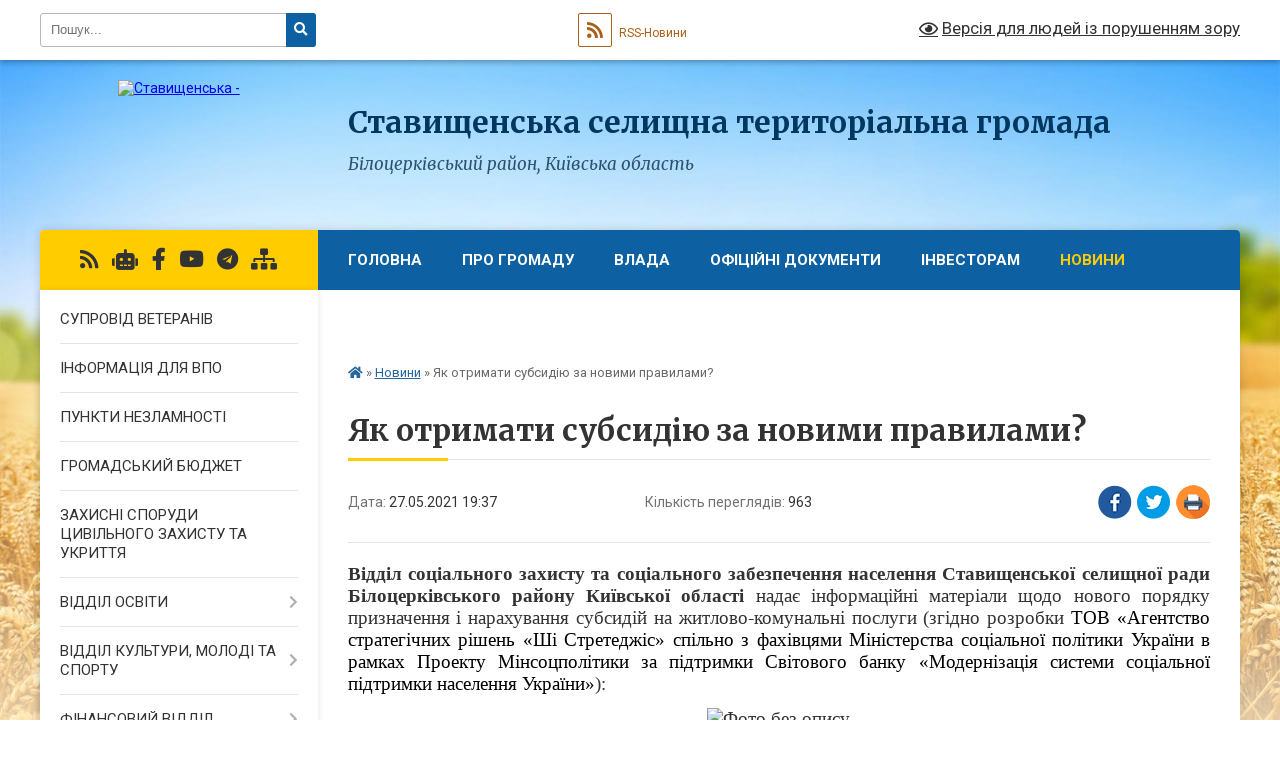

--- FILE ---
content_type: text/html; charset=UTF-8
request_url: https://stav-gromada.gov.ua/news/1622133553/
body_size: 19152
content:
<!DOCTYPE html>
<html lang="uk">
<head>
	<!--[if IE]><meta http-equiv="X-UA-Compatible" content="IE=edge"><![endif]-->
	<meta charset="utf-8">
	<meta name="viewport" content="width=device-width, initial-scale=1">
	<!--[if IE]><script>
		document.createElement('header');
		document.createElement('nav');
		document.createElement('main');
		document.createElement('section');
		document.createElement('article');
		document.createElement('aside');
		document.createElement('footer');
		document.createElement('figure');
		document.createElement('figcaption');
	</script><![endif]-->
	<title>Як отримати субсидію за новими правилами? | Ставищенська селищна  територіальна громада Білоцерківський район, Київська область</title>
	<meta name="description" content="Відділ соціального захисту та соціального забезпечення населення Ставищенської селищної ради Білоцерківського району Київської області надає інформаційні матеріали щодо нового порядку призначення і нарахування субсидій на житлово-комунальні">
	<meta name="keywords" content="Як, отримати, субсидію, за, новими, правилами?, |, Ставищенська, селищна, , територіальна, громада, Білоцерківський, район,, Київська, область">

	
		<meta property="og:image" content="https://rada.info/upload/users_files/04360913/a245b9b6bb5d38329a7236e1e2f21858.jpg">
	<meta property="og:image:width" content="500">
	<meta property="og:image:height" content="400">
			<meta property="og:title" content="Як отримати субсидію за новими правилами?">
			<meta property="og:description" content="Відділ соціального захисту та соціального забезпечення населення Ставищенської селищної ради Білоцерківського району Київської області надає інформаційні матеріали щодо нового порядку призначення і нарахування субсидій на житлово-комунальні послуги (згідно розробки ТОВ &amp;laquo;Агентство стратегічних рішень &amp;laquo;Ші Стретеджіс&amp;raquo; спільно з фахівцями Міністерства соціальної політики України в рамках Проекту Мінсоцполітики за підтримки Світового банку &amp;laquo;Модернізація системи соціальної підтримки населення України&amp;raquo;):&amp;nbsp; ">
			<meta property="og:type" content="article">
	<meta property="og:url" content="https://stav-gromada.gov.ua/news/1622133553/">
		
		<link rel="apple-touch-icon" sizes="57x57" href="https://gromada.org.ua/apple-icon-57x57.png">
	<link rel="apple-touch-icon" sizes="60x60" href="https://gromada.org.ua/apple-icon-60x60.png">
	<link rel="apple-touch-icon" sizes="72x72" href="https://gromada.org.ua/apple-icon-72x72.png">
	<link rel="apple-touch-icon" sizes="76x76" href="https://gromada.org.ua/apple-icon-76x76.png">
	<link rel="apple-touch-icon" sizes="114x114" href="https://gromada.org.ua/apple-icon-114x114.png">
	<link rel="apple-touch-icon" sizes="120x120" href="https://gromada.org.ua/apple-icon-120x120.png">
	<link rel="apple-touch-icon" sizes="144x144" href="https://gromada.org.ua/apple-icon-144x144.png">
	<link rel="apple-touch-icon" sizes="152x152" href="https://gromada.org.ua/apple-icon-152x152.png">
	<link rel="apple-touch-icon" sizes="180x180" href="https://gromada.org.ua/apple-icon-180x180.png">
	<link rel="icon" type="image/png" sizes="192x192"  href="https://gromada.org.ua/android-icon-192x192.png">
	<link rel="icon" type="image/png" sizes="32x32" href="https://gromada.org.ua/favicon-32x32.png">
	<link rel="icon" type="image/png" sizes="96x96" href="https://gromada.org.ua/favicon-96x96.png">
	<link rel="icon" type="image/png" sizes="16x16" href="https://gromada.org.ua/favicon-16x16.png">
	<link rel="manifest" href="https://gromada.org.ua/manifest.json">
	<meta name="msapplication-TileColor" content="#ffffff">
	<meta name="msapplication-TileImage" content="https://gromada.org.ua/ms-icon-144x144.png">
	<meta name="theme-color" content="#ffffff">
	
	
		<meta name="robots" content="">
	
	<link rel="preconnect" href="https://fonts.googleapis.com">
	<link rel="preconnect" href="https://fonts.gstatic.com" crossorigin>
	<link href="https://fonts.googleapis.com/css?family=Merriweather:400i,700|Roboto:400,400i,700,700i&amp;subset=cyrillic-ext" rel="stylesheet">

    <link rel="preload" href="https://cdnjs.cloudflare.com/ajax/libs/font-awesome/5.9.0/css/all.min.css" as="style">
	<link rel="stylesheet" href="https://cdnjs.cloudflare.com/ajax/libs/font-awesome/5.9.0/css/all.min.css" integrity="sha512-q3eWabyZPc1XTCmF+8/LuE1ozpg5xxn7iO89yfSOd5/oKvyqLngoNGsx8jq92Y8eXJ/IRxQbEC+FGSYxtk2oiw==" crossorigin="anonymous" referrerpolicy="no-referrer" />
	
    <link rel="preload" href="//gromada.org.ua/themes/nature/css/styles_vip.css?v=3.31" as="style">
	<link rel="stylesheet" href="//gromada.org.ua/themes/nature/css/styles_vip.css?v=3.31">
	<link rel="stylesheet" href="//gromada.org.ua/themes/nature/css/103677/theme_vip.css?v=1768759984">
	
		<!--[if lt IE 9]>
	<script src="https://oss.maxcdn.com/html5shiv/3.7.2/html5shiv.min.js"></script>
	<script src="https://oss.maxcdn.com/respond/1.4.2/respond.min.js"></script>
	<![endif]-->
	<!--[if gte IE 9]>
	<style type="text/css">
		.gradient { filter: none; }
	</style>
	<![endif]-->

</head>
<body class="">

	<a href="#top_menu" class="skip-link link" aria-label="Перейти до головного меню (Alt+1)" accesskey="1">Перейти до головного меню (Alt+1)</a>
	<a href="#left_menu" class="skip-link link" aria-label="Перейти до бічного меню (Alt+2)" accesskey="2">Перейти до бічного меню (Alt+2)</a>
    <a href="#main_content" class="skip-link link" aria-label="Перейти до головного вмісту (Alt+3)" accesskey="3">Перейти до текстового вмісту (Alt+3)</a>



		<div id="all_screen">

						<section class="search_menu">
				<div class="wrap">
					<div class="row">
						<div class="grid-25 fl">
							<form action="https://stav-gromada.gov.ua/search/" class="search">
								<input type="text" name="q" value="" placeholder="Пошук..." aria-label="Введіть пошукову фразу" required>
								<button type="submit" name="search" value="y" aria-label="Натисніть для здійснення пошуку"><i class="fa fa-search"></i></button>
							</form>
							<a id="alt_version_eye" href="#" title="Версія для людей із порушенням зору" onclick="return set_special('a2be09fdba4d9207b82b5b3c595650d6520cfe47');"><i class="far fa-eye"></i></a>
						</div>
						<div class="grid-75">
							<div class="row">
								<div class="grid-25" style="padding-top: 13px;">
									<div id="google_translate_element"></div>
								</div>
								<div class="grid-25" style="padding-top: 13px;">
									<a href="https://gromada.org.ua/rss/103677/" class="rss" title="RSS-стрічка"><span><i class="fa fa-rss"></i></span> RSS-Новини</a>
								</div>
								<div class="grid-50 alt_version_block">

									<div class="alt_version">
										<a href="#" class="set_special_version" onclick="return set_special('a2be09fdba4d9207b82b5b3c595650d6520cfe47');"><i class="far fa-eye"></i> Версія для людей із порушенням зору</a>
									</div>

								</div>
								<div class="clearfix"></div>
							</div>
						</div>
						<div class="clearfix"></div>
					</div>
				</div>
			</section>
			
			<header>
				<div class="wrap">
					<div class="row">

						<div class="grid-25 logo fl">
							<a href="https://stav-gromada.gov.ua/" id="logo">
								<img src="https://rada.info/upload/users_files/04360913/gerb/asasas.png" alt="Ставищенська - ">
							</a>
						</div>
						<div class="grid-75 title fr">
							<div class="slogan_1">Ставищенська селищна  територіальна громада</div>
							<div class="slogan_2">Білоцерківський район, Київська область</div>
						</div>
						<div class="clearfix"></div>

					</div>
				</div>
			</header>

			<div class="wrap">
				<section class="middle_block">

					<div class="row">
						<div class="grid-75 fr">
							<nav class="main_menu" id="top_menu">
								<ul>
																		<li class="">
										<a href="https://stav-gromada.gov.ua/main/">Головна</a>
																													</li>
																		<li class=" has-sub">
										<a href="https://stav-gromada.gov.ua/pro-gromadu-09-20-51-11-02-2021/">Про громаду</a>
																				<button onclick="return show_next_level(this);" aria-label="Показати підменю"></button>
																														<ul>
																						<li>
												<a href="https://stav-gromada.gov.ua/informaciya-pro-gromadu-11-10-49-10-03-2021/">Інформація про громаду</a>
																																			</li>
																						<li>
												<a href="https://stav-gromada.gov.ua/sela-gromadi-17-42-55-12-03-2021/">Села Громади</a>
																																			</li>
																						<li>
												<a href="https://stav-gromada.gov.ua/vidatni-ljudi-11-11-52-10-03-2021/">Видатні люди</a>
																																			</li>
																						<li>
												<a href="https://stav-gromada.gov.ua/talanti-stavischenschini-11-12-05-10-03-2021/">Таланти Ставищенщини</a>
																																			</li>
																																</ul>
																			</li>
																		<li class=" has-sub">
										<a href="https://stav-gromada.gov.ua/vlada-09-21-08-11-02-2021/">Влада</a>
																				<button onclick="return show_next_level(this);" aria-label="Показати підменю"></button>
																														<ul>
																						<li>
												<a href="https://stav-gromada.gov.ua/kerivnictvo-09-21-40-11-02-2021/">Керівництво</a>
																																			</li>
																						<li>
												<a href="https://stav-gromada.gov.ua/struktura-radi-09-21-50-11-02-2021/">Структура Ради</a>
																																			</li>
																						<li>
												<a href="https://stav-gromada.gov.ua/deputati-viii-sklikannya-09-22-11-11-02-2021/">Депутати VIII скликання</a>
																																			</li>
																						<li>
												<a href="https://stav-gromada.gov.ua/vikonavchij-komitet-09-22-24-11-02-2021/">Виконавчий Комітет</a>
																																			</li>
																						<li>
												<a href="https://stav-gromada.gov.ua/starosti-09-22-33-11-02-2021/">Старости</a>
																																			</li>
																						<li>
												<a href="https://stav-gromada.gov.ua/postijni-komisii-radi-09-22-59-11-02-2021/">Постійні комісії ради</a>
																																			</li>
																						<li>
												<a href="https://stav-gromada.gov.ua/komisii-vikonkomu-09-23-10-11-02-2021/">Комісії Виконкому</a>
																																			</li>
																						<li>
												<a href="https://stav-gromada.gov.ua/grafik-prijomu-gromadyan-14-37-11-05-04-2021/">Графік прийому громадян</a>
																																			</li>
																																</ul>
																			</li>
																		<li class="">
										<a href="https://stav-gromada.gov.ua/docs/">Офіційні документи</a>
																													</li>
																		<li class=" has-sub">
										<a href="https://stav-gromada.gov.ua/investoram-11-12-39-10-03-2021/">Інвесторам</a>
																				<button onclick="return show_next_level(this);" aria-label="Показати підменю"></button>
																														<ul>
																						<li>
												<a href="https://stav-gromada.gov.ua/investicijnij-pasport-10-36-57-22-09-2021/">Інвестиційний паспорт</a>
																																			</li>
																						<li>
												<a href="https://stav-gromada.gov.ua/investicijni-propozicii-11-10-19-22-09-2021/">ІНВЕСТИЦІЙНІ ПРОПОЗИЦІЇ</a>
																																			</li>
																																</ul>
																			</li>
																		<li class="active">
										<a href="https://stav-gromada.gov.ua/news/">Новини</a>
																													</li>
																		<li class="">
										<a href="https://stav-gromada.gov.ua/feedback/">Контакти</a>
																													</li>
																										</ul>

								<button class="menu-button" id="open-button" tabindex="-1"><i class="fas fa-bars"></i> Меню сайту</button>

							</nav>
							<div class="clearfix"></div>

														<section class="bread_crumbs">
								<div xmlns:v="http://rdf.data-vocabulary.org/#"><a href="https://stav-gromada.gov.ua/" title="Головна сторінка"><i class="fas fa-home"></i></a> &raquo; <a href="https://stav-gromada.gov.ua/news/" aria-current="page">Новини</a>  &raquo; <span>Як отримати субсидію за новими правилами?</span></div>
							</section>
							
							<main id="main_content">

																											<h1>Як отримати субсидію за новими правилами?</h1>


<div class="row">
	<div class="grid-30 one_news_date">
		Дата: <span>27.05.2021 19:37</span>
	</div>
	<div class="grid-30 one_news_count">
		Кількість переглядів: <span>963</span>
	</div>
		<div class="grid-30 one_news_socials">
		<button class="social_share" data-type="fb" aria-label="Поширити у Фейсбук"><img src="//gromada.org.ua/themes/nature/img/share/fb.png" alt="Іконака Фейсбук"></button>
		<button class="social_share" data-type="tw" aria-label="Поширити у Твітер"><img src="//gromada.org.ua/themes/nature/img/share/tw.png" alt="Іконка Твітер"></button>
		<button class="print_btn" onclick="window.print();" aria-label="Надрукувати"><img src="//gromada.org.ua/themes/nature/img/share/print.png" alt="Іконка принтеру"></button>
	</div>
		<div class="clearfix"></div>
</div>

<hr>

<p style="text-align:justify; margin:0cm 0cm 10pt; margin-right:0cm; margin-left:0cm"><span style="font-size:11pt"><span style="line-height:normal"><span style="font-family:Calibri,sans-serif"><b><span lang="UK" style="font-size:14.0pt"><span style="font-family:&quot;Times New Roman&quot;,serif">Відділ соціального захисту та соціального забезпечення населення Ставищенської селищної ради Білоцерківського району Київської області</span></span></b><span lang="UK" style="font-size:14.0pt"><span style="font-family:&quot;Times New Roman&quot;,serif"> надає інформаційні матеріали щодо нового порядку призначення і нарахування субсидій на житлово-комунальні послуги (згідно розробки </span></span><span lang="UK" style="font-size:14.0pt"><span style="font-family:&quot;Times New Roman&quot;,serif"><span style="color:black">ТОВ &laquo;Агентство стратегічних рішень &laquo;Ші Стретеджіс&raquo; спільно з фахівцями Міністерства соціальної політики України в рамках Проекту Мінсоцполітики за підтримки Світового банку &laquo;Модернізація системи соціальної підтримки населення України&raquo;</span></span></span><span lang="UK" style="font-size:14.0pt"><span style="font-family:&quot;Times New Roman&quot;,serif">):&nbsp; </span></span></span></span></span></p>

<p style="margin: 0cm 0cm 10pt; text-align: center;"><span style="font-size:11pt"><span style="line-height:normal"><span style="font-family:Calibri,sans-serif"><span lang="UK" style="font-size:14.0pt"><span style="font-family:&quot;Times New Roman&quot;,serif"><img alt="Фото без опису"  alt="" src="https://rada.info/upload/users_files/04360913/a245b9b6bb5d38329a7236e1e2f21858.jpg" style="width: 500px; height: 400px;" /></span></span></span></span></span></p>

<p align="center" style="text-align:center; margin:0cm 0cm 10pt; margin-right:0cm; margin-left:0cm"><span style="font-size:11pt"><span style="line-height:normal"><span style="font-family:Calibri,sans-serif"><b><span lang="UK" style="font-size:18.0pt"><span style="font-family:&quot;Times New Roman&quot;,serif">Як отримати субсидію за новими правилами</span></span></b></span></span></span></p>

<p style="margin-bottom:.0001pt; text-align:justify; margin-right:0cm; margin-left:0cm"><span style="font-size:12pt"><span style="font-family:&quot;Times New Roman&quot;,serif"><strong><span lang="UK" style="font-size:14.0pt">- Які документи потрібні для переоформлення житлової субсидії згідно з новими правилами?</span></strong></span></span></p>

<p style="margin:0cm; margin-bottom:.0001pt; text-align:justify; margin-right:0cm; margin-left:0cm"><span style="font-size:12pt"><span style="font-family:&quot;Times New Roman&quot;,serif"><span lang="UK" style="font-size:14.0pt">Як і раніше, у загальному випадку, для призначення субсидії потрібно подати заяву відповідної форми і декларацію.</span></span></span></p>

<p style="margin-bottom:.0001pt; text-align:justify; margin-right:0cm; margin-left:0cm"><span style="font-size:12pt"><span style="font-family:&quot;Times New Roman&quot;,serif"><strong><span lang="UK" style="font-size:14.0pt">- Для отримання бланків і подання документів обов&rsquo;язково особисто приходити до управління соціального захисту?</span></strong></span></span></p>

<p style="margin:0cm; margin-bottom:.0001pt; text-align:justify; margin-right:0cm; margin-left:0cm"><span style="font-size:12pt"><span style="font-family:&quot;Times New Roman&quot;,serif"><span lang="UK" style="font-size:14.0pt">Ні. Заповнивши форми </span><a href="https://www.msp.gov.ua/files/subsydii/%D0%97%D0%B0%D1%8F%D0%B2%D0%B0%20-%20505.pdf" style="color:blue; text-decoration:underline"><span style="font-size:14.0pt">&nbsp;заяви про призначення та надання житлової субсидії</span></a><span lang="UK" style="font-size:14.0pt"> й </span><a href="https://www.msp.gov.ua/files/subsydii/%D0%94%D0%B5%D0%BA%D0%BB%D0%B0%D1%80%D0%B0%D1%86%D1%96%D1%8F%20-%20505.pdf" style="color:blue; text-decoration:underline"><span style="font-size:14.0pt">декларації про доходи і витрати осіб, які звернулись за призначенням житлової субсидії</span></a><span lang="UK" style="font-size:14.0pt">, можна відправити їх поштою на адресу управління соціального захисту населення.</span></span></span></p>

<p style="margin:0cm; margin-bottom:.0001pt; text-align:justify; margin-right:0cm; margin-left:0cm"><span style="font-size:12pt"><span style="font-family:&quot;Times New Roman&quot;,serif"><span lang="UK" style="font-size:14.0pt">Також документи можна подати у Центр надання адміністративних послуг (ЦНАП).</span></span></span></p>

<p style="margin:0cm; margin-bottom:.0001pt; text-align:justify; margin-right:0cm; margin-left:0cm"><span style="font-size:12pt"><span style="font-family:&quot;Times New Roman&quot;,serif"><span lang="UK" style="font-size:14.0pt">Вони протягом трьох робочих днів передадуть заповнені документи структурному підрозділу з питань соціального захисту населення.</span></span></span></p>

<p style="margin:0cm; margin-bottom:.0001pt; text-align:justify; margin-right:0cm; margin-left:0cm"><span style="font-size:12pt"><span style="font-family:&quot;Times New Roman&quot;,serif"><span lang="UK" style="font-size:14.0pt">Можна також заповнити бланки в електронному вигляді і надіслати їх електронною поштою.</span></span></span></p>

<p style="margin-bottom:.0001pt; text-align:justify; margin-right:0cm; margin-left:0cm"><span style="font-size:12pt"><span style="font-family:&quot;Times New Roman&quot;,serif"><strong><span lang="UK" style="font-size:14.0pt">- До якого часу можна подати документи на отримання субсидії в неопалювальний період?</span></strong></span></span></p>

<p style="margin:0cm; margin-bottom:.0001pt; text-align:justify; margin-right:0cm; margin-left:0cm"><span style="font-size:12pt"><span style="font-family:&quot;Times New Roman&quot;,serif"><span lang="UK" style="font-size:14.0pt">Для громадян, які мають оновити документи для призначення субсидії, перехідний період триватиме з травня до кінця вересня, тобто, подавати документи можна протягом п&rsquo;яти місяців. При цьому, незалежно від строку звернення, субсидія буде призначена і нарахована з травня.</span></span></span></p>

<p style="margin-top:6.0pt; margin-right:0cm; margin-bottom:.0001pt; margin-left:0cm; text-align:justify"><span style="font-size:12pt"><span style="font-family:&quot;Times New Roman&quot;,serif"><strong><span lang="UK" style="font-size:14.0pt">- Чи всім одержувачам необхідно подавати документи для продовження отримання субсидії?</span></strong></span></span></p>

<p style="margin:0cm; margin-bottom:.0001pt; text-align:justify; margin-right:0cm; margin-left:0cm"><span style="font-size:12pt"><span style="font-family:&quot;Times New Roman&quot;,serif"><span lang="UK" style="font-size:14.0pt">Ні. Відповідно до рішення Уряду від 19 травня цього року встановлено, що розгляд питань щодо призначення житлової субсидії на наступний період домогосподарствам, які отримували житлову субсидію в опалювальному сезоні 2020-2021 років, проводиться без звернень громадян, крім домогосподарств, яким житлова субсидія:</span></span></span></p>

<p style="margin:0cm; margin-bottom:.0001pt; text-align:justify; margin-right:0cm; margin-left:0cm"><span style="font-size:12pt"><span style="font-family:&quot;Times New Roman&quot;,serif"><span lang="UK" style="font-size:14.0pt">- надавалася у грошовій безготівковій формі;</span></span></span></p>

<p style="margin:0cm; margin-bottom:.0001pt; text-align:justify; margin-right:0cm; margin-left:0cm"><span style="font-size:12pt"><span style="font-family:&quot;Times New Roman&quot;,serif"><span lang="UK" style="font-size:14.0pt">- була призначена за фактичним місцем проживання особам, які орендують житлові приміщення на підставі договору найму; індивідуальним забудовникам, будинки яких не прийняті в експлуатацію; внутрішньо переміщеним особам;</span></span></span></p>

<p style="margin:0cm; margin-bottom:.0001pt; text-align:justify; margin-right:0cm; margin-left:0cm"><span style="font-size:12pt"><span style="font-family:&quot;Times New Roman&quot;,serif"><span lang="UK" style="font-size:14.0pt">- була призначена без урахування окремих осіб з числа зареєстрованих у житловому приміщенні (будинку), які не проживають за місцем реєстрації.</span></span></span></p>

<p style="margin-bottom:.0001pt; text-align:justify; margin-right:0cm; margin-left:0cm"><span style="font-size:12pt"><span style="font-family:&quot;Times New Roman&quot;,serif"><strong><span lang="UK" style="font-size:14.0pt">- Чи можна зараз оформлювати субсидію вже на опалювальний період?</span></strong></span></span></p>

<p style="margin:0cm; margin-bottom:.0001pt; text-align:justify; margin-right:0cm; margin-left:0cm"><span style="font-size:12pt"><span style="font-family:&quot;Times New Roman&quot;,serif"><span lang="UK" style="font-size:14.0pt">Наразі проводиться оформлення субсидії на неопалювальний період. Але субсидії призначаються з 1 травня й до кінця наступного опалювального періоду, тобто, до 30 квітня 2022 року. До поданих зараз документів інших у жовтні чи листопаді додавати нічого не потрібно. Як і раніше, інформацію про доходи громадян органи соціального захисту населення отримуватимуть самостійно. Відповідні запити будуть опрацьовуватися у режимі автоматичного обміну інформацією з Пенсійним фондом, фіскальною службою, фондами соціального страхування.</span></span></span></p>

<p style="margin-bottom:.0001pt; text-align:justify; margin-right:0cm; margin-left:0cm"><span style="font-size:12pt"><span style="font-family:&quot;Times New Roman&quot;,serif"><strong><span lang="UK" style="font-size:14.0pt">- Як довго доведеться чекати призначення субсидії?</span></strong></span></span></p>

<p style="margin:0cm; margin-bottom:.0001pt; text-align:justify; margin-right:0cm; margin-left:0cm"><span style="font-size:12pt"><span style="font-family:&quot;Times New Roman&quot;,serif"><span lang="UK" style="font-size:14.0pt">Вже скасовані комісії, які вирішували питання призначення субсидій в окремих випадках. Зараз призначення субсидії у всіх випадках призначатимуться безпосередньо органами соціального захисту населення на підставі поданих документів. І завдяки цьому термін призначення субсидії скорочується. У комісій це займало до 30 днів. Тепер процедура відбуватиметься у 10-денний термін.</span></span></span></p>

<p style="margin-bottom:.0001pt; text-align:justify; margin-right:0cm; margin-left:0cm"><span style="font-size:12pt"><span style="font-family:&quot;Times New Roman&quot;,serif"><strong><span lang="UK" style="font-size:14.0pt">- Як призначатиметься субсидія на понаднормову житлову площу?</span></strong></span></span></p>

<p style="margin:0cm; margin-bottom:.0001pt; text-align:justify; margin-right:0cm; margin-left:0cm"><span style="font-size:12pt"><span style="font-family:&quot;Times New Roman&quot;,serif"><span lang="UK" style="font-size:14.0pt">Постановою, яка регламентує призначення житлових субсидій, визначено, що субсидія на понаднормову площу розповсюджується лише в одному випадку - якщо до складу домогосподарства входять непрацюючі непрацездатні особи (особи з інвалідністю, пенсіонери, діти). У таких випадках субсидії на понаднормову площу, як і в попередні опалювальні періоди, будуть нараховані автоматично на підставі інформації про склад домогосподарства та про соціальний статус його членів.</span></span></span></p>

<p style="margin-bottom:.0001pt; text-align:justify; margin-right:0cm; margin-left:0cm"><span style="font-size:12pt"><span style="font-family:&quot;Times New Roman&quot;,serif"><span lang="UK" style="font-size:14.0pt">У наданні субсидії відмовлять, якщо:</span></span></span></p>

<p style="margin:0cm; margin-bottom:.0001pt; text-align:justify; margin-right:0cm; margin-left:0cm"><span style="font-size:12pt"><span style="font-family:&quot;Times New Roman&quot;,serif"><span lang="UK" style="font-size:14.0pt">- площа квартири перевищує 130 кв. м,</span></span></span></p>

<p style="margin:0cm; margin-bottom:.0001pt; text-align:justify; margin-right:0cm; margin-left:0cm"><span style="font-size:12pt"><span style="font-family:&quot;Times New Roman&quot;,serif"><span lang="UK" style="font-size:14.0pt">- площа будинку понад 230 кв. м.</span></span></span></p>

<p style="text-align:justify; margin-right:0cm; margin-left:0cm"><span style="font-size:12pt"><span style="font-family:&quot;Times New Roman&quot;,serif"><span lang="UK" style="font-size:14.0pt">При призначенні субсидій не враховуються житлові приміщення, які перебувають у спільній частковій або сумісній власності, або розташовані у сільській місцевості й отримані як спадщина.</span></span></span></p>

<p style="margin:0cm; margin-bottom:.0001pt; text-align:justify; margin-right:0cm; margin-left:0cm"><span style="font-size:12pt"><span style="font-family:&quot;Times New Roman&quot;,serif"><strong><span lang="UK" style="font-size:14.0pt">- Чи існують винятки в призначенні субсидій власникам кількох житлових помешкань?</span></strong></span></span></p>

<p style="margin:0cm; margin-bottom:.0001pt; text-align:justify; margin-right:0cm; margin-left:0cm"><span style="font-size:12pt"><span style="font-family:&quot;Times New Roman&quot;,serif"><span lang="UK" style="font-size:14.0pt">Виняток буде зроблено лише тим, хто має кілька житлових приміщень у сільській місцевості, з огляду на їхню низьку вартість і неліквідність (як правило, це успадковане майно).</span></span></span></p>

<p style="margin-bottom:.0001pt; text-align:justify; margin-right:0cm; margin-left:0cm"><span style="font-size:12pt"><span style="font-family:&quot;Times New Roman&quot;,serif"><strong><span lang="UK" style="font-size:14.0pt">- Чи передбачена субсидія у випадку, якщо хтось із членів родини мешкає за іншою адресою чи за кордоном?</span></strong></span></span></p>

<p style="margin:0cm; margin-bottom:.0001pt; text-align:justify; margin-right:0cm; margin-left:0cm"><span style="font-size:12pt"><span style="font-family:&quot;Times New Roman&quot;,serif"><span lang="UK" style="font-size:14.0pt">Працездатні особи, котрі більше 60 днів відсутні за місцем реєстрації й не декларують своїх доходів, втрачають права на субсидію. Тож треба або задекларувати доходи, або змінити склад домогосподарства, інакше кажучи, місце реєстрації. На це, відповідно до закону &laquo;Про свободу пересування та вільний вибір місця проживання в Україні&raquo;, дається 30 днів.</span></span></span></p>

<p style="text-align:justify; margin-right:0cm; margin-left:0cm"><span style="font-size:12pt"><span style="font-family:&quot;Times New Roman&quot;,serif"><span lang="UK" style="font-size:14.0pt">Але якщо людина працює за кордоном й офіційно сплачує там податки, лікується чи доглядає за дитиною, то малозабезпечені члени її домогосподарства в Україні мають право на субсидію.</span></span></span></p>

<p style="margin-bottom:.0001pt; text-align:justify; margin-right:0cm; margin-left:0cm"><span style="font-size:12pt"><span style="font-family:&quot;Times New Roman&quot;,serif"><strong><span lang="UK" style="font-size:14.0pt">- Чи можуть претендувати на житлові субсидії власники індивідуальних транспортних засобів?</span></strong></span></span></p>

<p style="margin:0cm; margin-bottom:.0001pt; text-align:justify; margin-right:0cm; margin-left:0cm"><span style="font-size:12pt"><span style="font-family:&quot;Times New Roman&quot;,serif"><span lang="UK" style="font-size:14.0pt">Якщо конкретний член одного домогосподарства має авто, випущене менше п&rsquo;яти років тому або два чи більше автомобілів віком не старше 15 років, то субсидія в такому випадку не призначається. Відповідно, якщо один автомобіль або кілька старші за 15-річний вік, на призначення субсидії це не впливає.</span></span></span></p>

<p style="margin-bottom:.0001pt; text-align:justify; margin-right:0cm; margin-left:0cm"><span style="font-size:12pt"><span style="font-family:&quot;Times New Roman&quot;,serif"><strong><span lang="UK" style="font-size:14.0pt">- Які зміни в нарахуванні субсидій чекають власників розділених особових рахунків?</span></strong></span></span></p>

<p style="margin:0cm; margin-bottom:.0001pt; text-align:justify; margin-right:0cm; margin-left:0cm"><span style="font-size:12pt"><span style="font-family:&quot;Times New Roman&quot;,serif"><span lang="UK" style="font-size:14.0pt">Ніяких змін не буде. Якщо в одному домогосподарстві мешкають дві родини чи більше, які сплачують комунальні послуги на різні особові рахунки, і це документально підтверджено, їм субсидії будуть призначатися на загальних підставах.</span></span></span></p>

<p style="margin-bottom:.0001pt; text-align:justify; margin-right:0cm; margin-left:0cm"><span style="font-size:12pt"><span style="font-family:&quot;Times New Roman&quot;,serif"><strong><span lang="UK" style="font-size:14.0pt">- Яку суму грошей можна тримати на банківському депозиті, щоб людина не втратила права на субсидію?</span></strong></span></span></p>

<p style="margin:0cm; margin-bottom:.0001pt; text-align:justify; margin-right:0cm; margin-left:0cm"><span style="font-size:12pt"><span style="font-family:&quot;Times New Roman&quot;,serif"><span lang="UK" style="font-size:14.0pt">Ця сума становить 100 тисяч гривень. При цьому до сукупного доходу при розрахунку розміру субсидії дивіденди, отримані від розміщення депозиту, враховуватися не будуть.</span></span></span></p>

<p style="margin-bottom:.0001pt; text-align:justify; margin-right:0cm; margin-left:0cm"><span style="font-size:12pt"><span style="font-family:&quot;Times New Roman&quot;,serif"><strong><span lang="UK" style="font-size:14.0pt">- Чи вплине на призначення субсидії сплата за навчання або лікування, якщо це буде велика сума?</span></strong></span></span></p>

<p style="margin:0cm; margin-bottom:.0001pt; text-align:justify; margin-right:0cm; margin-left:0cm"><span style="font-size:12pt"><span style="font-family:&quot;Times New Roman&quot;,serif"><span lang="UK" style="font-size:14.0pt">Ні.</span></span></span></p>

<p style="margin-bottom:.0001pt; text-align:justify; margin-right:0cm; margin-left:0cm"><span style="font-size:12pt"><span style="font-family:&quot;Times New Roman&quot;,serif"><strong><span lang="UK" style="font-size:14.0pt">- Які категорії населення втратять право на субсидії? </span></strong></span></span></p>

<p style="margin:0cm; margin-bottom:.0001pt; text-align:justify; margin-right:0cm; margin-left:0cm"><span style="font-size:12pt"><span style="font-family:&quot;Times New Roman&quot;,serif"><span lang="UK" style="font-size:14.0pt">Право на субсидії втратять ті, хто:</span></span></span></p>

<p style="text-align:justify; margin-right:0cm; margin-left:0cm"><span style="font-size:12pt"><span style="font-family:&quot;Times New Roman&quot;,serif"><span lang="UK" style="font-size:14.0pt">- здійснив покупку квартири, земельної ділянки, транспортного засобу (крім мопеда або причепа), товарів довгострокового використання на суму понад 50 тисяч гривень одноразово протягом року, що передує року звернення за субсидією;</span></span></span></p>

<p style="text-align:justify; margin-right:0cm; margin-left:0cm"><span style="font-size:12pt"><span style="font-family:&quot;Times New Roman&quot;,serif"><span lang="UK" style="font-size:14.0pt">- має банківський депозит у сумі понад 100 тисяч гривень;</span></span></span></p>

<p style="text-align:justify; margin-right:0cm; margin-left:0cm"><span style="font-size:12pt"><span style="font-family:&quot;Times New Roman&quot;,serif"><span lang="UK" style="font-size:14.0pt">- здійснив купівлю-продаж валюти та банківських металів протягом року до звернення за субсидією на суму понад 50 тисяч гривень;</span></span></span></p>

<p style="text-align:justify; margin-right:0cm; margin-left:0cm"><span style="font-size:12pt"><span style="font-family:&quot;Times New Roman&quot;,serif"><span lang="UK" style="font-size:14.0pt">- декларує відсутність доходу і перебував за кордоном понад 60 днів, за винятком перебування на лікуванні, у відрядженні, для нагляду за дитиною;</span></span></span></p>

<p style="text-align:justify; margin-right:0cm; margin-left:0cm"><span style="font-size:12pt"><span style="font-family:&quot;Times New Roman&quot;,serif"><span lang="UK" style="font-size:14.0pt">- має заборгованість з оплати житлово-комунальних послуг та з оплати аліментів понад три місяці;</span></span></span></p>

<p style="text-align:justify; margin-right:0cm; margin-left:0cm"><span style="font-size:12pt"><span style="font-family:&quot;Times New Roman&quot;,serif"><span lang="UK" style="font-size:14.0pt">- не повернув до бюджету незаконно отриману субсидію за попередній період;</span></span></span></p>

<p style="text-align:justify; margin-right:0cm; margin-left:0cm"><span style="font-size:12pt"><span style="font-family:&quot;Times New Roman&quot;,serif"><span lang="UK" style="font-size:14.0pt">- має авто, якому менш ніж 5 років з дати випуску;</span></span></span></p>

<p style="text-align:justify; margin-right:0cm; margin-left:0cm"><span style="font-size:12pt"><span style="font-family:&quot;Times New Roman&quot;,serif"><span lang="UK" style="font-size:14.0pt">- має два і більше автомобілів, яким немає 15 років з дати випуску;</span></span></span></p>

<p style="text-align:justify; margin-right:0cm; margin-left:0cm"><span style="font-size:12pt"><span style="font-family:&quot;Times New Roman&quot;,serif"><span lang="UK" style="font-size:14.0pt">- не має доходів і при цьому ніде не навчався, не працював, не мав статусу безробітного.</span></span></span></p>

<p style="margin:0cm; margin-bottom:.0001pt; text-align:justify; margin-right:0cm; margin-left:0cm"><span style="font-size:12pt"><span style="font-family:&quot;Times New Roman&quot;,serif"><strong><span lang="UK" style="font-size:14.0pt">- З 1 травня завершився процес монетизації субсидій. Яким чином ті, хто отримував їх у безготівковій формі, зможуть отримати &laquo;живі&raquo; гроші?</span></strong></span></span></p>

<p style="margin:0cm; margin-bottom:.0001pt; text-align:justify; margin-right:0cm; margin-left:0cm"><span style="font-size:12pt"><span style="font-family:&quot;Times New Roman&quot;,serif"><span lang="UK" style="font-size:14.0pt">Всі, хто користувався безготівковою субсидією в минулому опалювальному періоді, зможуть отримати відповідні кошти до грудня поточного року. Тим, хто має рахунок в Ощадбанку, вони надійдуть вже у червні, а хто не має його, мусить відкрити, щоб отримати гроші, зекономлені протягом минулого опалювального періоду, які можна буде використати на власні потреби. &nbsp;</span></span></span></p>

<p style="text-align:justify; margin:0cm 0cm 10pt; margin-right:0cm; margin-left:0cm">&nbsp;</p>

<p style="text-align:justify; margin:0cm 0cm 10pt; margin-right:0cm; margin-left:0cm">&nbsp;</p>
<div class="clearfix"></div>

<hr>



<p><a href="https://stav-gromada.gov.ua/news/" class="btn btn-grey">&laquo; повернутися</a></p>																	
							</main>
						</div>
						<div class="grid-25 fl">

							<div class="project_name">
								<a href="https://gromada.org.ua/rss/103677/" rel="nofollow" target="_blank" title="RSS-стрічка новин сайту"><i class="fas fa-rss"></i></a>
																<a href="https://stav-gromada.gov.ua/feedback/#chat_bot" title="Наша громада в смартфоні"><i class="fas fa-robot"></i></a>
																																<a href="https://www.facebook.com/StavyshcheTownTerritorialCommunity/" rel="nofollow" target="_blank" title="Приєднуйтесь до нас у Facebook"><i class="fab fa-facebook-f"></i></a>								<a href="https://www.youtube.com/channel/UCT8Y5ZqYJWv2dXzPDkxS3Kg" rel="nofollow" target="_blank" title="Наш Youtube-канал"><i class="fab fa-youtube"></i></a>								<a href="https://t.me/stavotg" rel="nofollow" target="_blank" title="Група в Телеграм"><i class="fab fa-telegram"></i></a>								<a href="https://stav-gromada.gov.ua/sitemap/" title="Мапа сайту"><i class="fas fa-sitemap"></i></a>
							</div>
							<aside class="left_sidebar">
				
								
																<nav class="sidebar_menu" id="left_menu">
									<ul>
																				<li class="">
											<a href="https://stav-gromada.gov.ua/suprovid-veteraniv-11-54-42-17-03-2025/">СУПРОВІД ВЕТЕРАНІВ</a>
																																</li>
																				<li class="">
											<a href="https://stav-gromada.gov.ua/informaciya-dlya-vpo-21-54-41-02-08-2025/">Інформація для ВПО</a>
																																</li>
																				<li class="">
											<a href="https://stav-gromada.gov.ua/punkti-nezlamnosti-10-57-38-28-11-2022/">ПУНКТИ НЕЗЛАМНОСТІ</a>
																																</li>
																				<li class="">
											<a href="https://stav-gromada.gov.ua/gromadskij-bjudzhet-11-53-32-17-03-2025/">ГРОМАДСЬКИЙ БЮДЖЕТ</a>
																																</li>
																				<li class="">
											<a href="https://stav-gromada.gov.ua/zahisni-sporudi-civilnogo-zahistu-ta-ukrittya-16-04-31-14-06-2023/">Захисні споруди цивільного захисту та укриття</a>
																																</li>
																				<li class=" has-sub">
											<a href="javascript:;">Відділ освіти</a>
																						<button onclick="return show_next_level(this);" aria-label="Показати підменю"></button>
																																	<i class="fa fa-chevron-right"></i>
											<ul>
																								<li class="">
													<a href="https://stav-gromada.gov.ua/novini-09-25-45-18-02-2021/">Новини</a>
																																						</li>
																								<li class="">
													<a href="https://stav-gromada.gov.ua/ustanovchi-dokumenti-09-25-52-18-02-2021/">Установчі документи</a>
																																						</li>
																								<li class="">
													<a href="https://stav-gromada.gov.ua/kontakti-14-53-47-04-03-2021/">КОНТАКТИ</a>
																																						</li>
																								<li class="">
													<a href="https://stav-gromada.gov.ua/kerivnictvo-09-26-05-18-02-2021/">Керівництво</a>
																																						</li>
																								<li class="">
													<a href="https://stav-gromada.gov.ua/plan-roboti-09-26-15-18-02-2021/">ПЛАН РОБОТИ ВІДДІЛУ ОСВІТИ</a>
																																						</li>
																								<li class="">
													<a href="https://stav-gromada.gov.ua/rozporyadchi-dokumenti-09-26-25-18-02-2021/">Розпорядчі документи</a>
																																						</li>
																								<li class="">
													<a href="https://stav-gromada.gov.ua/merezha-zakladiv-ta-ustanov-osviti-09-27-59-18-02-2021/">Мережа закладів та установ освіти Ставищенської селищної ради</a>
																																						</li>
																								<li class=" has-sub">
													<a href="https://stav-gromada.gov.ua/ku-stavischenskij-centr-profesijnogo-rozvitku-pedagogichnih-pracivnikiv-11-22-32-02-05-2023/">КУ "Ставищенський центр професійного розвитку педагогічних працівників"</a>
																										<button onclick="return show_next_level(this);" aria-label="Показати підменю"></button>
																																							<i class="fa fa-chevron-right"></i>
													<ul>
																												<li><a href="https://stav-gromada.gov.ua/ustanovchi-dokumenti-11-25-11-02-05-2023/">Установчі документи</a></li>
																												<li><a href="https://stav-gromada.gov.ua/plan-roboti-11-27-05-02-05-2023/">План роботи</a></li>
																												<li><a href="https://stav-gromada.gov.ua/kontakti-11-25-30-02-05-2023/">Контакти</a></li>
																												<li><a href="https://stav-gromada.gov.ua/rozporyadchi-dokumenti-11-26-05-02-05-2023/">Розпорядчі документи</a></li>
																												<li><a href="https://stav-gromada.gov.ua/pidvischennya-kvalifikacii-09-30-14-18-02-2021/">Підвищення кваліфікації</a></li>
																												<li><a href="https://stav-gromada.gov.ua/novini-11-26-17-02-05-2023/">Новини</a></li>
																																									</ul>
																									</li>
																								<li class=" has-sub">
													<a href="https://stav-gromada.gov.ua/ku-stavischenskij-zaklad-pozashkilnoi-osviti-krokus-11-23-25-02-05-2023/">КУ "Ставищенський заклад позашкільної освіти "КРОКУС"</a>
																										<button onclick="return show_next_level(this);" aria-label="Показати підменю"></button>
																																							<i class="fa fa-chevron-right"></i>
													<ul>
																												<li><a href="https://stav-gromada.gov.ua/ustanovchi-dokumenti-11-26-41-02-05-2023/">Установчі документи</a></li>
																												<li><a href="https://stav-gromada.gov.ua/novini-11-27-40-02-05-2023/">Новини</a></li>
																												<li><a href="https://stav-gromada.gov.ua/plan-roboti-12-52-41-05-05-2023/">План роботи</a></li>
																												<li><a href="https://stav-gromada.gov.ua/kontakti-11-51-22-16-05-2023/">КОНТАКТИ</a></li>
																																									</ul>
																									</li>
																								<li class=" has-sub">
													<a href="https://stav-gromada.gov.ua/ku-stavischenskij-inkljuzivnoresursnij-centr-11-24-26-02-05-2023/">КУ "Ставищенський інклюзивно-ресурсний центр"</a>
																										<button onclick="return show_next_level(this);" aria-label="Показати підменю"></button>
																																							<i class="fa fa-chevron-right"></i>
													<ul>
																												<li><a href="https://stav-gromada.gov.ua/ustanovchi-dokumenti-11-27-54-02-05-2023/">Установчі документи</a></li>
																												<li><a href="https://stav-gromada.gov.ua/kontakti-11-28-06-02-05-2023/">Контакти</a></li>
																												<li><a href="https://stav-gromada.gov.ua/plan-roboti-11-28-19-02-05-2023/">План роботи</a></li>
																												<li><a href="https://stav-gromada.gov.ua/novini-10-01-15-31-05-2023/">НОВИНИ</a></li>
																																									</ul>
																									</li>
																								<li class="">
													<a href="https://stav-gromada.gov.ua/zabezpechennya-yakosti-osvit-09-28-15-18-02-2021/">Забезпечення якості освіти</a>
																																						</li>
																								<li class="">
													<a href="https://stav-gromada.gov.ua/atestaciya-ta-sertifikaciya-09-30-05-18-02-2021/">Атестація та сертифікація</a>
																																						</li>
																								<li class="">
													<a href="https://stav-gromada.gov.ua/bjudzhet-ta-jogo-vikonannya-09-30-54-18-02-2021/">Бюджет та його виконання</a>
																																						</li>
																								<li class="">
													<a href="https://stav-gromada.gov.ua/vakansii-09-31-04-18-02-2021/">Вакансії</a>
																																						</li>
																								<li class="">
													<a href="https://stav-gromada.gov.ua/bjudzhetni-zapiti-15-56-07-25-11-2021/">БЮДЖЕТНІ ЗАПИТИ</a>
																																						</li>
																								<li class=" has-sub">
													<a href="https://stav-gromada.gov.ua/znodpa-14-23-52-08-05-2023/">ЗНО/ДПА</a>
																										<button onclick="return show_next_level(this);" aria-label="Показати підменю"></button>
																																							<i class="fa fa-chevron-right"></i>
													<ul>
																												<li><a href="https://stav-gromada.gov.ua/nmt2024-do-chogo-gotuvatisya-09-53-10-02-02-2024/">НМТ-2024: до чого готуватися</a></li>
																																									</ul>
																									</li>
																								<li class="">
													<a href="https://stav-gromada.gov.ua/vseukrainska-dityachojunacka-vijskovo-patriotichna-gra-sokil-dzhura-16-55-57-11-05-2023/">Всеукраїнська дитячо-юнацька військово - патріотична  гра "Сокіл" ("Джура")</a>
																																						</li>
																																			</ul>
																					</li>
																				<li class=" has-sub">
											<a href="javascript:;">Відділ культури, молоді та спорту</a>
																						<button onclick="return show_next_level(this);" aria-label="Показати підменю"></button>
																																	<i class="fa fa-chevron-right"></i>
											<ul>
																								<li class="">
													<a href="https://stav-gromada.gov.ua/kerivnictvo-13-27-37-24-03-2021/">КЕРІВНИЦТВО</a>
																																						</li>
																								<li class="">
													<a href="https://stav-gromada.gov.ua/plan-roboti-zakladiv-ta-ustanov-11-39-49-16-02-2021/">План роботи закладів та установ</a>
																																						</li>
																								<li class=" has-sub">
													<a href="https://stav-gromada.gov.ua/zakladi-ta-ustanovi-kulturi-gromadi-11-39-57-16-02-2021/">Заклади та установи культури громади</a>
																										<button onclick="return show_next_level(this);" aria-label="Показати підменю"></button>
																																							<i class="fa fa-chevron-right"></i>
													<ul>
																												<li><a href="https://stav-gromada.gov.ua/centralizovana-klubna-sistema-14-44-19-22-03-2021/">Централізована клубна система</a></li>
																												<li><a href="https://stav-gromada.gov.ua/centralizovana-bibliotechna-sistema-14-44-58-22-03-2021/">Централізована бібліотечна система</a></li>
																																									</ul>
																									</li>
																																			</ul>
																					</li>
																				<li class=" has-sub">
											<a href="https://stav-gromada.gov.ua/finansi-bjudzhet-09-33-29-11-02-2021/">ФІНАНСОВИЙ ВІДДІЛ</a>
																						<button onclick="return show_next_level(this);" aria-label="Показати підменю"></button>
																																	<i class="fa fa-chevron-right"></i>
											<ul>
																								<li class="">
													<a href="https://stav-gromada.gov.ua/novini-16-29-29-11-07-2021/">Новини щодо бюджетного процесу</a>
																																						</li>
																								<li class=" has-sub">
													<a href="https://stav-gromada.gov.ua/bjudzhet-na-2021-rik-09-33-53-11-02-2021/">Бюджет</a>
																										<button onclick="return show_next_level(this);" aria-label="Показати підменю"></button>
																																							<i class="fa fa-chevron-right"></i>
													<ul>
																												<li><a href="https://stav-gromada.gov.ua/2021-21-40-09-27-07-2022/">2021</a></li>
																												<li><a href="https://stav-gromada.gov.ua/2022-21-40-21-27-07-2022/">2022</a></li>
																												<li><a href="https://stav-gromada.gov.ua/2023-09-18-49-10-02-2023/">2023</a></li>
																												<li><a href="https://stav-gromada.gov.ua/2024-19-56-12-27-12-2023/">2024</a></li>
																												<li><a href="https://stav-gromada.gov.ua/2025-10-03-44-07-01-2025/">2025</a></li>
																												<li><a href="https://stav-gromada.gov.ua/2026-13-48-03-29-12-2025/">2026</a></li>
																																									</ul>
																									</li>
																								<li class="">
													<a href="https://stav-gromada.gov.ua/zviti-pro-vikonannya-finansovih-planiv-11-42-53-11-05-2021/">ЗВІТИ ПРО ВИКОНАННЯ ФІНАНСОВИХ ПЛАНІВ</a>
																																						</li>
																																			</ul>
																					</li>
																				<li class="">
											<a href="https://stav-gromada.gov.ua/programi-10-14-45-13-03-2023/">ПРОГРАМИ</a>
																																</li>
																				<li class=" has-sub">
											<a href="https://stav-gromada.gov.ua/bjudzhetnij-proces-09-14-34-10-02-2023/">БЮДЖЕТНИЙ ПРОЦЕС</a>
																						<button onclick="return show_next_level(this);" aria-label="Показати підменю"></button>
																																	<i class="fa fa-chevron-right"></i>
											<ul>
																								<li class=" has-sub">
													<a href="https://stav-gromada.gov.ua/stavischenska-selischna-rada-09-15-24-10-02-2023/">Ставищенська селищна рада</a>
																										<button onclick="return show_next_level(this);" aria-label="Показати підменю"></button>
																																							<i class="fa fa-chevron-right"></i>
													<ul>
																												<li><a href="https://stav-gromada.gov.ua/zviti-pro-vikonannya-pasportiv-14-31-08-12-02-2023/">Звіти про виконання паспортів</a></li>
																												<li><a href="https://stav-gromada.gov.ua/bjudzhetni-zapiti-09-16-45-10-02-2023/">БЮДЖЕТНІ ЗАПИТИ</a></li>
																												<li><a href="https://stav-gromada.gov.ua/pasporti-bjudzhetnih-program-09-17-08-10-02-2023/">Паспорти бюджетних програм</a></li>
																																									</ul>
																									</li>
																								<li class=" has-sub">
													<a href="https://stav-gromada.gov.ua/viddil-osviti-09-15-44-10-02-2023/">Відділ освіти</a>
																										<button onclick="return show_next_level(this);" aria-label="Показати підменю"></button>
																																							<i class="fa fa-chevron-right"></i>
													<ul>
																												<li><a href="https://stav-gromada.gov.ua/zviti-pro-vikonannya-pasportiv-14-31-27-12-02-2023/">Звіти про виконання паспортів</a></li>
																												<li><a href="https://stav-gromada.gov.ua/bjudzhetni-zapiti-09-21-40-10-02-2023/">БЮДЖЕТНІ ЗАПИТИ</a></li>
																												<li><a href="https://stav-gromada.gov.ua/pasporti-bjudzhetnih-program-09-21-53-10-02-2023/">Паспорти бюджетних програм</a></li>
																																									</ul>
																									</li>
																								<li class=" has-sub">
													<a href="https://stav-gromada.gov.ua/viddil-kulturi-molodi-ta-sportu-09-15-55-10-02-2023/">Відділ культури, молоді та спорту</a>
																										<button onclick="return show_next_level(this);" aria-label="Показати підменю"></button>
																																							<i class="fa fa-chevron-right"></i>
													<ul>
																												<li><a href="https://stav-gromada.gov.ua/zviti-pro-vikonannya-pasportiv-14-31-36-12-02-2023/">Звіти про виконання паспортів</a></li>
																												<li><a href="https://stav-gromada.gov.ua/bjudzhetni-zapiti-09-22-28-10-02-2023/">БЮДЖЕТНІ ЗАПИТИ</a></li>
																												<li><a href="https://stav-gromada.gov.ua/pasporti-bjudzhetnih-program-09-22-54-10-02-2023/">Паспорти бюджетних програм</a></li>
																																									</ul>
																									</li>
																								<li class=" has-sub">
													<a href="https://stav-gromada.gov.ua/viddil-socialnogo-zahistu-naselennya-09-16-06-10-02-2023/">Відділ соціального захисту населення</a>
																										<button onclick="return show_next_level(this);" aria-label="Показати підменю"></button>
																																							<i class="fa fa-chevron-right"></i>
													<ul>
																												<li><a href="https://stav-gromada.gov.ua/zviti-pro-vikonannya-pasportiv-14-31-51-12-02-2023/">Звіти про виконання паспортів</a></li>
																												<li><a href="https://stav-gromada.gov.ua/bjudzhetni-zapiti-09-23-36-10-02-2023/">БЮДЖЕТНІ ЗАПИТИ</a></li>
																												<li><a href="https://stav-gromada.gov.ua/pasporti-bjudzhetnih-program-09-23-48-10-02-2023/">Паспорти бюджетних програм</a></li>
																												<li><a href="https://stav-gromada.gov.ua/richna-zvitnist-16-47-44-29-05-2023/">Річна звітність</a></li>
																																									</ul>
																									</li>
																								<li class=" has-sub">
													<a href="https://stav-gromada.gov.ua/finansovij-viddil-09-16-17-10-02-2023/">Фінансовий відділ</a>
																										<button onclick="return show_next_level(this);" aria-label="Показати підменю"></button>
																																							<i class="fa fa-chevron-right"></i>
													<ul>
																												<li><a href="https://stav-gromada.gov.ua/zviti-pro-vikonannya-pasportiv-14-32-01-12-02-2023/">Звіти про виконання паспортів</a></li>
																												<li><a href="https://stav-gromada.gov.ua/bjudzhetni-zapiti-09-24-12-10-02-2023/">БЮДЖЕТНІ ЗАПИТИ</a></li>
																												<li><a href="https://stav-gromada.gov.ua/pasporti-bjudzhetnih-program-09-24-25-10-02-2023/">Паспорти бюджетних програм</a></li>
																												<li><a href="https://stav-gromada.gov.ua/richna-zvitnist-16-44-30-29-05-2023/">Річна звітність</a></li>
																																									</ul>
																									</li>
																																			</ul>
																					</li>
																				<li class=" has-sub">
											<a href="https://stav-gromada.gov.ua/socialnij-zahist-09-36-35-11-02-2021/">ВІДДІЛ СОЦІАЛЬНОГО ЗАХИСТУ НАСЕЛЕННЯ</a>
																						<button onclick="return show_next_level(this);" aria-label="Показати підменю"></button>
																																	<i class="fa fa-chevron-right"></i>
											<ul>
																								<li class="">
													<a href="https://stav-gromada.gov.ua/novini-11-00-48-02-04-2021/">НОВИНИ</a>
																																						</li>
																								<li class="">
													<a href="https://stav-gromada.gov.ua/kolektivni-dogovora-11-01-24-02-04-2021/">КОЛЕКТИВНІ ДОГОВОРА</a>
																																						</li>
																								<li class="">
													<a href="https://stav-gromada.gov.ua/kontakti-18-40-10-21-11-2024/">КОНТАКТИ</a>
																																						</li>
																								<li class="">
													<a href="https://stav-gromada.gov.ua/kartuvannya-otg-16-37-02-30-09-2025/">КАРТУВАННЯ ОТГ</a>
																																						</li>
																																			</ul>
																					</li>
																				<li class=" has-sub">
											<a href="javascript:;">ЦНАП</a>
																						<button onclick="return show_next_level(this);" aria-label="Показати підменю"></button>
																																	<i class="fa fa-chevron-right"></i>
											<ul>
																								<li class="">
													<a href="https://stav-gromada.gov.ua/pro-cnap-09-36-57-11-02-2021/">Про ЦНАП</a>
																																						</li>
																								<li class="">
													<a href="https://stav-gromada.gov.ua/grafik-roboti-cnap-09-37-13-11-02-2021/">Графік роботи ЦНАП</a>
																																						</li>
																								<li class="">
													<a href="https://stav-gromada.gov.ua/poslugi-cnap-09-37-22-11-02-2021/">Послуги ЦНАП</a>
																																						</li>
																								<li class="">
													<a href="https://stav-gromada.gov.ua/polozhennya-pro-cnap-09-37-36-11-02-2021/">Положення про ЦНАП</a>
																																						</li>
																								<li class="">
													<a href="https://stav-gromada.gov.ua/struktura-cnapu-09-37-46-11-02-2021/">Структура ЦНАПу</a>
																																						</li>
																								<li class="">
													<a href="https://stav-gromada.gov.ua/reglament-09-37-58-11-02-2021/">Регламент</a>
																																						</li>
																								<li class="">
													<a href="https://stav-gromada.gov.ua/novini-09-38-14-11-02-2021/">Новини</a>
																																						</li>
																																			</ul>
																					</li>
																				<li class=" has-sub">
											<a href="https://stav-gromada.gov.ua/komunalni-pidpriemstva-22-20-11-15-05-2023/">Комунальні підприємства</a>
																						<button onclick="return show_next_level(this);" aria-label="Показати підменю"></button>
																																	<i class="fa fa-chevron-right"></i>
											<ul>
																								<li class=" has-sub">
													<a href="https://stav-gromada.gov.ua/zhkp-11-08-53-10-03-2021/">ЖКП</a>
																										<button onclick="return show_next_level(this);" aria-label="Показати підменю"></button>
																																							<i class="fa fa-chevron-right"></i>
													<ul>
																												<li><a href="https://stav-gromada.gov.ua/novini-21-33-52-30-03-2021/">НОВИНИ</a></li>
																												<li><a href="https://stav-gromada.gov.ua/finansova-zvitnist-10-00-24-05-04-2021/">ФІНАНСОВА ЗВІТНІСТЬ</a></li>
																												<li><a href="https://stav-gromada.gov.ua/zrazki-dogovoriv-09-45-56-24-09-2021/">ЗРАЗКИ ДОГОВОРІВ</a></li>
																																									</ul>
																									</li>
																								<li class=" has-sub">
													<a href="https://stav-gromada.gov.ua/knp-stavischenska-likarnya-19-49-49-14-05-2023/">КНП "Ставищенська лікарня"</a>
																										<button onclick="return show_next_level(this);" aria-label="Показати підменю"></button>
																																							<i class="fa fa-chevron-right"></i>
													<ul>
																												<li><a href="https://stav-gromada.gov.ua/kerivnictvo-19-51-39-14-05-2023/">Керівництво</a></li>
																												<li><a href="https://stav-gromada.gov.ua/grafik-roboti-19-52-01-14-05-2023/">Графік роботи</a></li>
																												<li><a href="https://stav-gromada.gov.ua/poslugi-19-52-18-14-05-2023/">Послуги</a></li>
																												<li><a href="https://stav-gromada.gov.ua/kontakti-19-52-36-14-05-2023/">Контакти</a></li>
																																									</ul>
																									</li>
																								<li class="">
													<a href="https://stav-gromada.gov.ua/knp-stavischenskij-cpmsd-22-24-24-15-05-2023/">КНП «СТАВИЩЕНСЬКИЙ ЦПМСД»</a>
																																						</li>
																																			</ul>
																					</li>
																				<li class="">
											<a href="https://stav-gromada.gov.ua/pidpriemstva-ustanovi-organizacii-09-38-37-11-02-2021/">Підприємства, установи, організації</a>
																																</li>
																				<li class="">
											<a href="https://stav-gromada.gov.ua/miscevi-podatki-ta-zbori-09-38-44-11-02-2021/">Місцеві податки та збори</a>
																																</li>
																				<li class=" has-sub">
											<a href="javascript:;">РЕГУЛЯТОРНА ДІЯЛЬНІСТЬ</a>
																						<button onclick="return show_next_level(this);" aria-label="Показати підменю"></button>
																																	<i class="fa fa-chevron-right"></i>
											<ul>
																								<li class="">
													<a href="https://stav-gromada.gov.ua/povidomlennya-pro-opriljudnennya-proektu-regulyatornogo-aktu-14-25-40-08-11-2021/">Повідомлення про оприлюднення проєкту регуляторного акту</a>
																																						</li>
																								<li class="">
													<a href="https://stav-gromada.gov.ua/plani-diyalnosti-z-pidgotovki-proektiv-regulyatornih-aktiv-14-24-02-08-11-2021/">Плани діяльності з підготовки проєктів регуляторних актів</a>
																																						</li>
																								<li class="">
													<a href="https://stav-gromada.gov.ua/proekti-regulyatornih-aktiv-ta-analizi-regulyatornogo-vplivu-14-55-36-08-11-2021/">Проєкти регуляторних актів та аналізи регуляторного впливу</a>
																																						</li>
																								<li class="">
													<a href="https://stav-gromada.gov.ua/zviti-pro-vidstezhennya-rezultativnosti-regulyatornih-aktiv-14-56-11-08-11-2021/">Звіти про відстеження результативності регуляторних актів</a>
																																						</li>
																								<li class="">
													<a href="https://stav-gromada.gov.ua/reestr-dijuchih-regulyatornih-aktiv-15-41-38-15-11-2021/">Реєстр діючих регуляторних актів</a>
																																						</li>
																								<li class="">
													<a href="https://stav-gromada.gov.ua/informaciya-pro-zdijsnennya-regulyatornoi-diyalnosti-14-56-48-08-11-2021/">Інформація про здійснення регуляторної діяльності</a>
																																						</li>
																																			</ul>
																					</li>
																				<li class="">
											<a href="https://stav-gromada.gov.ua/strategiya-rozviku-gromadi-20-00-09-15-08-2023/">СТРАТЕГІЯ РОЗВИКУ ГРОМАДИ</a>
																																</li>
																				<li class="">
											<a href="https://stav-gromada.gov.ua/zviti-starost-starostinskih-okrugiv-16-35-46-12-03-2024/">Звіти старост старостинських округів</a>
																																</li>
																				<li class=" has-sub">
											<a href="javascript:;">Публічна Інформація</a>
																						<button onclick="return show_next_level(this);" aria-label="Показати підменю"></button>
																																	<i class="fa fa-chevron-right"></i>
											<ul>
																								<li class="">
													<a href="https://stav-gromada.gov.ua/zemleustrij-22-40-13-15-05-2023/">Землеустрій та НГО</a>
																																						</li>
																								<li class="">
													<a href="https://stav-gromada.gov.ua/zakonodavstvo-12-32-15-23-04-2021/">ЗАКОНОДАВСТВО</a>
																																						</li>
																								<li class="">
													<a href="https://stav-gromada.gov.ua/obekti-komunalnoi-vlasnosti-12-32-53-23-04-2021/">ОБ'ЄКТИ КОМУНАЛЬНОЇ ВЛАСНОСТІ</a>
																																						</li>
																								<li class="">
													<a href="https://stav-gromada.gov.ua/mistobudivna-dokumentaciya-12-33-25-23-04-2021/">МІСТОБУДІВНА ДОКУМЕНТАЦІЯ</a>
																																						</li>
																								<li class="">
													<a href="https://stav-gromada.gov.ua/vikoristannya-zemelnih-dilyanok-komunalnoi-vlasnosti-12-34-11-23-04-2021/">ВИКОРИСТАННЯ ЗЕМЕЛЬНИХ ДІЛЯНОК КОМУНАЛЬНОЇ ВЛАСНОСТІ</a>
																																						</li>
																								<li class="">
													<a href="https://stav-gromada.gov.ua/prodazh-obektiv-12-13-32-21-10-2021/">Продаж об'єктів малої приватизації</a>
																																						</li>
																								<li class="">
													<a href="https://stav-gromada.gov.ua/bjudzhetni-zapiti-16-20-50-25-11-2021/">БЮДЖЕТНІ ЗАПИТИ</a>
																																						</li>
																								<li class="">
													<a href="https://stav-gromada.gov.ua/orenda-komunalnogo-majna-07-32-05-17-05-2022/">Оренда комунального майна</a>
																																						</li>
																																			</ul>
																					</li>
																				<li class="">
											<a href="https://stav-gromada.gov.ua/ogoloshennya-09-38-51-11-02-2021/">Оголошення</a>
																																</li>
																				<li class="">
											<a href="https://stav-gromada.gov.ua/vakansii-09-38-58-11-02-2021/">Вакансії</a>
																																</li>
																				<li class="">
											<a href="https://stav-gromada.gov.ua/photo/">Фотогалерея</a>
																																</li>
																				<li class=" has-sub">
											<a href="https://stav-gromada.gov.ua/video-10-29-50-25-03-2021/">ВІДЕО</a>
																						<button onclick="return show_next_level(this);" aria-label="Показати підменю"></button>
																																	<i class="fa fa-chevron-right"></i>
											<ul>
																								<li class="">
													<a href="https://stav-gromada.gov.ua/sesii-10-01-25-14-12-2024/">СЕСІЇ</a>
																																						</li>
																								<li class="">
													<a href="https://stav-gromada.gov.ua/zasidannya-postijnih-komisij-10-02-11-14-12-2024/">ЗАСІДАННЯ ПОСТІЙНИХ КОМІСІЙ</a>
																																						</li>
																																			</ul>
																					</li>
																				<li class="">
											<a href="https://stav-gromada.gov.ua/informaciya-inshih-ustanov-14-38-27-29-08-2023/">ІНФОРМАЦІЯ ІНШИХ УСТАНОВ</a>
																																</li>
																													</ul>
								</nav>

																	<div class="petition_block">

	<div class="petition_title">Публічні закупівлі</div>

		<p><a href="https://stav-gromada.gov.ua/prozorro/" title="Публічні закупівлі в Прозорро"><img src="//gromada.org.ua/themes/nature/img/prozorro_logo.png?v=2025" alt="Логотип Prozorro"></a></p>
	
		<p><a href="https://stav-gromada.gov.ua/openbudget/" title="Відкритий бюджет громади"><img src="//gromada.org.ua/themes/nature/img/openbudget_logo.png?v=2025" alt="OpenBudget"></a></p>
	
		<p><a href="https://stav-gromada.gov.ua/plans/" title="Плани публічних закупівель"><img src="//gromada.org.ua/themes/nature/img/plans_logo.png?v=2025" alt="Плани публічних закупівель"></a></p>
	
</div>																
																	<div class="petition_block">
	
	<div class="petition_title">Особистий кабінет користувача</div>

		<div class="alert alert-warning">
		Ви не авторизовані. Для того, щоб мати змогу створювати або підтримувати петиції<br>
		<a href="#auth_petition" class="open-popup add_petition btn btn-yellow btn-small btn-block" style="margin-top: 10px;"><i class="fa fa-user"></i> авторизуйтесь</a>
	</div>
		
			<div class="petition_title">Система петицій</div>
		
					<div class="none_petition">Немає петицій, за які можна голосувати</div>
							<p style="margin-bottom: 10px;"><a href="https://stav-gromada.gov.ua/all_petitions/" class="btn btn-grey btn-small btn-block"><i class="fas fa-clipboard-list"></i> Всі петиції (7)</a></p>
				
		
	
</div>
								
																<div class="queue_block">
									<div class="sidebar_title">Черга в садочок</div>
									<div class="records_block">
										<p><a href="https://stav-gromada.gov.ua/queue/" class="btn btn-large btn-block btn-yellow"><i class="fas fa-child"></i> Подати документи</a></p>
										<p><a href="https://stav-gromada.gov.ua/queue_search/" class="btn btn-small btn-grey"><i class="fas fa-search"></i> Перевірити стан заявки</a></p>
									</div>
								</div>
								
																	<div class="appeals_block">

	
				<div class="appeals_title">Посадові особи</div>

				<div class="one_sidebar_person">
			<div class="row">
				<div class="grid-30">
					<div class="img"><a href="https://stav-gromada.gov.ua/persons/1409/"><img src="https://rada.info/upload/users_files/nodeputat.jpg" alt="Джужик Леонід Петрович - Селищний голова"></a></div>
				</div>
				<div class="grid-70">
					<div class="title">
						<strong>Джужик Леонід Петрович</strong><br>
						<small>Селищний голова</small>
					</div>
					<a href="#add_appeal" data-id="1409" class="open-popup add_appeal"><i class="fab fa-telegram-plane"></i> Написати звернення</a>
				</div>
				<div class="clearfix"></div>
			</div>
					</div>
		
						
				<div class="alert alert-info">
			<a href="#auth_person" class="alert-link open-popup"><i class="fas fa-unlock-alt"></i> Кабінет посадової особи</a>
		</div>
			
	
</div>								
								
																<div id="banner_block">

									<p><a rel="nofollow" href="https://center.diia.gov.ua/"><img alt="Фото без опису"  src="https://rada.info/upload/users_files/04360913/f900e3df8761295fd901114ce23e8e39.jpg" style="width: 305px; height: 305px;" /></a></p>

<p><a rel="nofollow" href="https://guide.diia.gov.ua" target="_blank"><img alt="Фото без опису"  src="https://rada.info/upload/users_files/04358218/130abef56f60d5e2f170c23b38ffe1f2.png" style="width: 300px; height: 424px;" /></a></p>

<p><a rel="nofollow" href="https://www.president.gov.ua/" target="_blank"><img alt="Президент України" src="https://rada.info/upload/users_files/04358218/a871308e09451120787fc5a0c428fc83.jpg" style="width: 300px; height: 120px;" /></a></p>

<p><a rel="nofollow" href="https://rada.gov.ua/" target="_blank"><img alt="Верховна Рада України" src="https://rada.info/upload/users_files/04358218/0b7bed68ebe3147e779e20d2ec6914c9.png" style="width: 300px; height: 100px;" /></a></p>

<p><a rel="nofollow" href="https://www.kmu.gov.ua/ua" target="_blank"><img alt="Кабінет Міністрів України" src="https://rada.info/upload/users_files/04358218/fded856d58a907dfb98e0c50016e7411.gif" style="width: 300px; height: 100px;" /></a></p>

<p><a rel="nofollow" href="https://www.pfu.gov.ua/" target="_blank"><img alt="Фото без опису"  src="https://rada.info/upload/users_files/04358218/f2ccf9333ecea232dc62f60a021af856.png" style="width: 300px; height: 150px;" /></a></p>

<p><a rel="nofollow" href="https://kor.gov.ua/"><img alt="Фото без опису"  src="https://rada.info/upload/users_files/04358218/bcc345312872d04189163d8966972149.png" style="width: 300px; height: 120px;" /></a></p>

<p><a rel="nofollow" href="http://koda.gov.ua/" target="_blank"><img alt="Фото без опису"  src="https://rada.info/upload/users_files/04358218/4f6dc39a2a78a930f70433f32422adea.png" style="width: 300px; height: 120px;" /></a></p>
									<div class="clearfix"></div>

									<STYLE>
.sidebar_menu ul {
    color: #084a8c;
   text-transform:uppercase}
</style>
<div id="SinoptikInformer" style="width:240px;" class="SinoptikInformer type1c1"><div class="siHeader"><div class="siLh"><div class="siMh"><a onmousedown="siClickCount();" class="siLogo" rel="nofollow" href="https://ua.sinoptik.ua/" target="_blank" title="Погода"> </a>Погода <span id="siHeader"></span></div></div></div><div class="siBody"><a onmousedown="siClickCount();" rel="nofollow" href="https://ua.sinoptik.ua/погода-ставище-303025213" title="Погода у Ставищі" target="_blank"><div class="siCity"><div class="siCityName"><span>Ставище</span></div><div id="siCont0" class="siBodyContent"><div class="siLeft"><div class="siTerm"></div><div class="siT" id="siT0"></div><div id="weatherIco0"></div></div><div class="siInf"><p>вологість: <span id="vl0"></span></p><p>тиск: <span id="dav0"></span></p><p>вітер: <span id="wind0"></span></p></div></div></div></a><div class="siLinks">Погода на 10 днів від <a rel="nofollow" href="https://ua.sinoptik.ua/погода-ставище-303025213/10-днів" title="Погода на 10 днів" target="_blank" onmousedown="siClickCount();">sinoptik.ua</a></div></div><div class="siFooter"><div class="siLf"><div class="siMf"></div></div></div></div><script type="text/javascript" charset="UTF-8" src="//sinoptik.ua/informers_js.php?title=4&wind=3&cities=303025213&lang=ua"></script>
<A rel="nofollow" href="https://www.dilovamova.com/"><IMG width=256 height=312 border=0 alt="Календар свят і подій. Листівки, вітання та побажання" title="Календар свят і подій. Листівки, вітання та побажання" src="https://www.dilovamova.com/images/wpi.cache/informer/informer_250_02.png"></A>
									<div class="clearfix"></div>

								</div>
								
							</aside>
						</div>
						<div class="clearfix"></div>
					</div>

					
				</section>

			</div>

			<section class="footer_block">
				<div class="mountains">
				<div class="wrap">
					<div class="other_projects">
						<a href="https://gromada.org.ua/" target="_blank" rel="nofollow"><img src="https://rada.info/upload/footer_banner/b_gromada_new.png" alt="Веб-сайти для громад України - GROMADA.ORG.UA"></a>
						<a href="https://rda.org.ua/" target="_blank" rel="nofollow"><img src="https://rada.info/upload/footer_banner/b_rda_new.png" alt="Веб-сайти для районних державних адміністрацій України - RDA.ORG.UA"></a>
						<a href="https://rayrada.org.ua/" target="_blank" rel="nofollow"><img src="https://rada.info/upload/footer_banner/b_rayrada_new.png" alt="Веб-сайти для районних рад України - RAYRADA.ORG.UA"></a>
						<a href="https://osv.org.ua/" target="_blank" rel="nofollow"><img src="https://rada.info/upload/footer_banner/b_osvita_new.png?v=1" alt="Веб-сайти для відділів освіти та освітніх закладів - OSV.ORG.UA"></a>
						<a href="https://gromada.online/" target="_blank" rel="nofollow"><img src="https://rada.info/upload/footer_banner/b_other_new.png" alt="Розробка офіційних сайтів державним організаціям"></a>
					</div>
					<div class="under_footer">
						Ставищенська селищна  територіальна громада - 2021-2026 &copy; Весь контент доступний за ліцензією <a href="https://creativecommons.org/licenses/by/4.0/deed.uk" target="_blank" rel="nofollow">Creative Commons Attribution 4.0 International License</a>, якщо не зазначено інше.
					</div>
				</div>
				</div>
			</section>

			<footer>
				<div class="wrap">
					<div class="row">
						<div class="grid-25 socials">
							<a href="https://gromada.org.ua/rss/103677/" rel="nofollow" target="_blank" title="RSS-стрічка"><i class="fas fa-rss"></i></a>
														<a href="https://stav-gromada.gov.ua/feedback/#chat_bot" title="Наша громада в смартфоні" title="Чат-боти громади"><i class="fas fa-robot"></i></a>
														<i class="fab fa-twitter"></i>							<i class="fab fa-instagram"></i>							<a href="https://www.facebook.com/StavyshcheTownTerritorialCommunity/" rel="nofollow" target="_blank" title="Ми у Фейсбук"><i class="fab fa-facebook-f"></i></a>							<a href="https://www.youtube.com/channel/UCT8Y5ZqYJWv2dXzPDkxS3Kg" rel="nofollow" target="_blank" title="Канал на Youtube"><i class="fab fa-youtube"></i></a>							<a href="https://t.me/stavotg" rel="nofollow" target="_blank" title="Група в Телеграмі"><i class="fab fa-telegram"></i></a>						</div>
						<div class="grid-25 admin_auth_block">
														<a href="#auth_block" class="open-popup"><i class="fa fa-lock"></i> Вхід для <u>адміністратора</u></a>
													</div>
						<div class="grid-25">
							<div class="school_ban">
								<div class="row">
									<div class="grid-50" style="text-align: right;"><a href="https://gromada.org.ua/" target="_blank" rel="nofollow"><img src="//gromada.org.ua/gromada_orgua_88x31.png" alt="Gromada.org.ua - веб сайти діючих громад України"></a></div>
									<div class="grid-50 last"><a href="#get_gromada_ban" class="open-popup get_gromada_ban">Показати код для<br><u>вставки на сайт</u></a></div>
									<div class="clearfix"></div>
								</div>
							</div>
						</div>
						<div class="grid-25 developers">
							Розробка порталу: <br>
							<a href="https://vlada.ua/propozytsiyi/propozitsiya-gromadam/" target="_blank">&laquo;Vlada.ua&raquo;&trade;</a>
						</div>
						<div class="clearfix"></div>
					</div>
				</div>
			</footer>

		</div>




<script type="text/javascript" src="//gromada.org.ua/themes/nature/js/jquery-3.6.0.min.js"></script>
<script type="text/javascript" src="//gromada.org.ua/themes/nature/js/jquery-migrate-3.3.2.min.js"></script>
<script type="text/javascript" src="//gromada.org.ua/themes/nature/js/flickity.pkgd.min.js"></script>
<script type="text/javascript" src="//gromada.org.ua/themes/nature/js/flickity-imagesloaded.js"></script>
<script type="text/javascript">
	$(document).ready(function(){
		$(".main-carousel .carousel-cell.not_first").css("display", "block");
	});
</script>
<script type="text/javascript" src="//gromada.org.ua/themes/nature/js/icheck.min.js"></script>
<script type="text/javascript" src="//gromada.org.ua/themes/nature/js/superfish.min.js?v=2"></script>



<script type="text/javascript" src="//gromada.org.ua/themes/nature/js/functions_unpack.js?v=2.34"></script>
<script type="text/javascript" src="//gromada.org.ua/themes/nature/js/hoverIntent.js"></script>
<script type="text/javascript" src="//gromada.org.ua/themes/nature/js/jquery.magnific-popup.min.js"></script>
<script type="text/javascript" src="//gromada.org.ua/themes/nature/js/jquery.mask.min.js"></script>


	

<script type="text/javascript" src="//translate.google.com/translate_a/element.js?cb=googleTranslateElementInit"></script>
<script type="text/javascript">
	function googleTranslateElementInit() {
		new google.translate.TranslateElement({
			pageLanguage: 'uk',
			includedLanguages: 'de,en,es,fr,pl,ro,bg,hu,da,lt',
			layout: google.translate.TranslateElement.InlineLayout.SIMPLE,
			gaTrack: true,
			gaId: 'UA-71656986-1'
		}, 'google_translate_element');
	}
</script>

<script>
  (function(i,s,o,g,r,a,m){i["GoogleAnalyticsObject"]=r;i[r]=i[r]||function(){
  (i[r].q=i[r].q||[]).push(arguments)},i[r].l=1*new Date();a=s.createElement(o),
  m=s.getElementsByTagName(o)[0];a.async=1;a.src=g;m.parentNode.insertBefore(a,m)
  })(window,document,"script","//www.google-analytics.com/analytics.js","ga");

  ga("create", "UA-71656986-1", "auto");
  ga("send", "pageview");

</script>

<script async
src="https://www.googletagmanager.com/gtag/js?id=UA-71656986-2"></script>
<script>
   window.dataLayer = window.dataLayer || [];
   function gtag(){dataLayer.push(arguments);}
   gtag("js", new Date());

   gtag("config", "UA-71656986-2");
</script>





<div style="display: none;">
								<div id="get_gromada_ban" class="dialog-popup s">
    <h4>Код для вставки на сайт</h4>
    <div class="form-group">
        <img src="//gromada.org.ua/gromada_orgua_88x31.png">
    </div>
    <div class="form-group">
        <textarea id="informer_area" class="form-control"><a href="https://gromada.org.ua/" target="_blank"><img src="https://gromada.org.ua/gromada_orgua_88x31.png" alt="Gromada.org.ua - веб сайти діючих громад України" /></a></textarea>
    </div>
</div>			<div id="auth_block" class="dialog-popup s">

    <h4>Вхід для адміністратора</h4>
    <form action="//gromada.org.ua/n/actions/" method="post">

		
        
        <div class="form-group">
            <label class="control-label" for="login">Логін: <span>*</span></label>
            <input type="text" class="form-control" name="login" id="login" value="" required>
        </div>
        <div class="form-group">
            <label class="control-label" for="password">Пароль: <span>*</span></label>
            <input type="password" class="form-control" name="password" id="password" value="" required>
        </div>
        <div class="form-group">
            <input type="hidden" name="object_id" value="103677">
			<input type="hidden" name="back_url" value="https://stav-gromada.gov.ua/news/1622133553/">
            <button type="submit" class="btn btn-yellow" name="pAction" value="login_as_admin_temp">Авторизуватись</button>
        </div>
		

    </form>

</div>


			
						
								<div id="email_voting" class="dialog-popup m">

    <h4>Онлайн-опитування: </h4>

    <form action="//gromada.org.ua/n/actions/" method="post" enctype="multipart/form-data">

        <div class="alert alert-warning">
            <strong>Увага!</strong> З метою уникнення фальсифікацій Ви маєте підтвердити свій голос через E-Mail
        </div>

		
        <div class="form-group">
            <label class="control-label" for="voting_email">E-Mail: <span>*</span></label>
            <input type="email" class="form-control" name="email" id="voting_email" value="" required>
        </div>

        <div class="form-group">
            <input type="hidden" name="answer_id" id="voting_anser_id" value="">
			<input type="hidden" name="back_url" value="https://stav-gromada.gov.ua/news/1622133553/">
			
            <input type="hidden" name="voting_id" value="">
            <button type="submit" name="pAction" value="get_voting" class="btn btn-yellow">Підтвердити голос</button>  <a href="#" class="btn btn-grey close-popup">Скасувати</a>
        </div>

    </form>

</div>


		<div id="result_voting" class="dialog-popup m">

    <h4>Результати опитування</h4>

    <h3 id="voting_title"></h3>

    <canvas id="voting_diagram"></canvas>
    <div id="voting_results"></div>

    <div class="form-group">
        <a href="#voting" class="open-popup btn btn-yellow"><i class="far fa-list-alt"></i> Всі опитування</a>
    </div>

</div>		
												<div id="voting_confirmed" class="dialog-popup s">

    <h4>Дякуємо!</h4>

    <div class="alert alert-success">Ваш голос було зараховано</div>

</div>


		
				<div id="add_appeal" class="dialog-popup m">

    <h4>Форма подання електронного звернення</h4>

	
    
    <form action="//gromada.org.ua/n/actions/" method="post" enctype="multipart/form-data">

        <div class="alert alert-info">
            <div class="row">
                <div class="grid-30">
                    <img src="" id="add_appeal_photo">
                </div>
                <div class="grid-70">
                    <div id="add_appeal_title"></div>
                    <div id="add_appeal_posada"></div>
                    <div id="add_appeal_details"></div>
                </div>
                <div class="clearfix"></div>
            </div>
        </div>

        <div class="row">
            <div class="grid-100">
                <div class="form-group">
                    <label for="add_appeal_name" class="control-label">Ваше прізвище, ім'я та по батькові: <span>*</span></label>
                    <input type="text" class="form-control" id="add_appeal_name" name="name" value="" required>
                </div>
            </div>
            <div class="grid-50">
                <div class="form-group">
                    <label for="add_appeal_email" class="control-label">Email: <span>*</span></label>
                    <input type="email" class="form-control" id="add_appeal_email" name="email" value="" required>
                </div>
            </div>
            <div class="grid-50">
                <div class="form-group">
                    <label for="add_appeal_phone" class="control-label">Контактний телефон:</label>
                    <input type="tel" class="form-control" id="add_appeal_phone" name="phone" value="">
                </div>
            </div>
            <div class="grid-100">
                <div class="form-group">
                    <label for="add_appeal_adress" class="control-label">Адреса проживання: <span>*</span></label>
                    <textarea class="form-control" id="add_appeal_adress" name="adress" required></textarea>
                </div>
            </div>
            <div class="clearfix"></div>
        </div>

        <hr>

        <div class="row">
            <div class="grid-100">
                <div class="form-group">
                    <label for="add_appeal_text" class="control-label">Текст звернення: <span>*</span></label>
                    <textarea rows="7" class="form-control" id="add_appeal_text" name="text" required></textarea>
                </div>
            </div>
            <div class="grid-100">
                <div class="form-group">
                    <label>
                        <input type="checkbox" name="public" value="y">
                        Публічне звернення (відображатиметься на сайті)
                    </label>
                </div>
            </div>
            <div class="grid-100">
                <div class="form-group">
                    <label>
                        <input type="checkbox" name="confirmed" value="y" required>
                        надаю згоду на обробку персональних даних
                    </label>
                </div>
            </div>
            <div class="clearfix"></div>
        </div>

        <div class="form-group">
            <input type="hidden" name="deputat_id" id="add_appeal_id" value="">
			<input type="hidden" name="back_url" value="https://stav-gromada.gov.ua/news/1622133553/">
			
            <button type="submit" name="pAction" value="add_appeal_from_vip" class="btn btn-yellow">Подати звернення</button>
        </div>

    </form>

</div>


		
										<div id="auth_person" class="dialog-popup s">

    <h4>Авторизація в системі електронних звернень</h4>
    <form action="//gromada.org.ua/n/actions/" method="post">
		
		
        
        <div class="form-group">
            <label class="control-label" for="person_login">Email посадової особи: <span>*</span></label>
            <input type="email" class="form-control" name="person_login" id="person_login" value="" autocomplete="off" required>
        </div>
        <div class="form-group">
            <label class="control-label" for="person_password">Пароль: <span>*</span> <small>(надає адміністратор сайту)</small></label>
            <input type="password" class="form-control" name="person_password" id="person_password" value="" autocomplete="off" required>
        </div>
        <div class="form-group">
            <input type="hidden" name="object_id" value="103677">
			<input type="hidden" name="back_url" value="https://stav-gromada.gov.ua/news/1622133553/">
            <button type="submit" class="btn btn-yellow" name="pAction" value="login_as_person">Авторизуватись</button>
        </div>
		

    </form>

</div>


					
							<div id="auth_petition" class="dialog-popup s">

    <h4>Авторизація в системі електронних петицій</h4>
    <form action="//gromada.org.ua/n/actions/" method="post">

		
        
        <div class="form-group">
            <label class="control-label" for="petition_login">Email: <span>*</span></label>
            <input type="email" class="form-control" name="petition_login" id="petition_login" value="" autocomplete="off" required>
        </div>
        <div class="form-group">
            <label class="control-label" for="petition_password">Пароль: <span>*</span></label>
            <input type="password" class="form-control" name="petition_password" id="petition_password" value="" autocomplete="off" required>
        </div>
        <div class="form-group">
            <input type="hidden" name="gromada_id" value="103677">
			<input type="hidden" name="back_url" value="https://stav-gromada.gov.ua/news/1622133553/">
			
            <input type="hidden" name="petition_id" value="">
            <button type="submit" class="btn btn-yellow" name="pAction" value="login_as_petition">Авторизуватись</button>
        </div>
					<div class="form-group" style="text-align: center;">
				Забулись пароль? <a class="open-popup" href="#forgot_password">Система відновлення пароля</a>
			</div>
			<div class="form-group" style="text-align: center;">
				Ще не зареєстровані? <a class="open-popup" href="#reg_petition">Реєстрація</a>
			</div>
		
    </form>

</div>


							<div id="reg_petition" class="dialog-popup">

    <h4>Реєстрація в системі електронних петицій</h4>
	
	<div class="alert alert-danger">
		<p>Зареєструватись можна буде лише після того, як громада підключить на сайт систему електронної ідентифікації. Наразі очікуємо підключення до ID.gov.ua. Вибачте за тимчасові незручності</p>
	</div>
	
    	
	<p>Вже зареєстровані? <a class="open-popup" href="#auth_petition">Увійти</a></p>

</div>


				<div id="forgot_password" class="dialog-popup s">

    <h4>Відновлення забутого пароля</h4>
    <form action="//gromada.org.ua/n/actions/" method="post">

		
        
        <div class="form-group">
            <input type="email" class="form-control" name="forgot_email" value="" placeholder="Email зареєстрованого користувача" required>
        </div>	
		
        <div class="form-group">
			<img id="forgot_img_captcha" src="//gromada.org.ua/upload/pre_captcha.png">
		</div>
		
        <div class="form-group">
            <label class="control-label" for="forgot_captcha">Результат арифм. дії: <span>*</span></label>
            <input type="text" class="form-control" name="forgot_captcha" id="forgot_captcha" value="" style="max-width: 120px; margin: 0 auto;" required>
        </div>
        <div class="form-group">
            <input type="hidden" name="gromada_id" value="103677">
			<input type="hidden" name="captcha_code" id="forgot_captcha_code" value="c2faeddcb87bf9b7c2e97a2603c05ceb">
			
            <button type="submit" class="btn btn-yellow" name="pAction" value="forgot_password_from_gromada">Відновити пароль</button>
        </div>
        <div class="form-group" style="text-align: center;">
			Згадали авторизаційні дані? <a class="open-popup" href="#auth_petition">Авторизуйтесь</a>
		</div>

    </form>

</div>

<script type="text/javascript">
    $(document).ready(function() {
        
		$("#forgot_img_captcha").on("click", function() {
			var captcha_code = $("#forgot_captcha_code").val();
			var current_url = document.location.protocol +"//"+ document.location.hostname + document.location.pathname;
			$("#forgot_img_captcha").attr("src", "https://vlada.ua/ajax/?gAction=get_captcha_code&cc="+captcha_code+"&cu="+current_url+"&"+Math.random());
			return false;
		});
		
		
						
		
    });
</script>							
																																						
	</div>
</body>
</html>